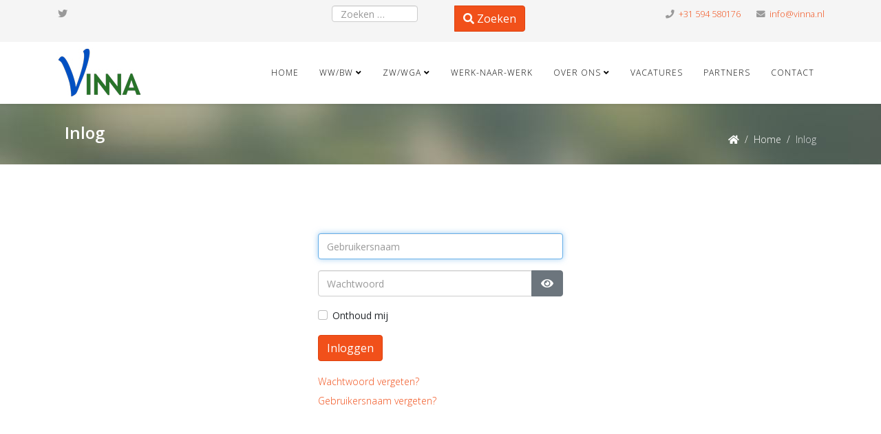

--- FILE ---
content_type: text/html; charset=utf-8
request_url: https://vinna.nl/inlog
body_size: 5647
content:
<!DOCTYPE html>
<html xmlns="http://www.w3.org/1999/xhtml" xml:lang="nl-nl" lang="nl-nl" dir="ltr">
	<head>
		<meta http-equiv="X-UA-Compatible" content="IE=edge">
		<meta name="viewport" content="width=device-width, initial-scale=1">
		<meta charset="utf-8">
	<title>Vinna - Inlog</title>
	<link href="/images/design/vinnafavicon-edit.png" rel="icon" type="image/vnd.microsoft.icon">
	<link href="https://vinna.nl/component/finder/search?format=opensearch&amp;Itemid=101" rel="search" title="OpenSearch Vinna" type="application/opensearchdescription+xml">
<link href="/media/plg_system_webauthn/css/button.min.css?7e3aab" rel="stylesheet">
	<link href="/media/vendor/awesomplete/css/awesomplete.css?1.1.7" rel="stylesheet">
	<link href="/media/plg_system_jcepro/site/css/content.min.css?86aa0286b6232c4a5b58f892ce080277" rel="stylesheet">
	<link href="//fonts.googleapis.com/css?family=Open+Sans:300,300italic,regular,italic,600,600italic,700,700italic,800,800italic&amp;amp;subset=latin" rel="stylesheet">
	<link href="/templates/shaper_helix3/css/bootstrap.min.css" rel="stylesheet">
	<link href="/templates/shaper_helix3/css/joomla-fontawesome.min.css" rel="stylesheet">
	<link href="/templates/shaper_helix3/css/font-awesome-v4-shims.min.css" rel="stylesheet">
	<link href="/templates/shaper_helix3/css/template.css" rel="stylesheet">
	<link href="/templates/shaper_helix3/css/presets/preset1.css" rel="stylesheet" class="preset">
	<link href="/templates/shaper_helix3/css/custom.css" rel="stylesheet">
	<link href="/templates/shaper_helix3/css/frontend-edit.css" rel="stylesheet">
	<link href="/components/com_sppagebuilder/assets/css/color-switcher.css?3e7e96fad5e237fb2d5a081c6cb11212" rel="stylesheet">
	<style>.sp-page-title h2 { display: inline; }</style>
	<style>body{font-family:Open Sans, sans-serif; font-weight:300; }</style>
	<style>h1{font-family:Open Sans, sans-serif; font-weight:800; }</style>
	<style>h2{font-family:Open Sans, sans-serif; font-weight:600; }</style>
	<style>h3{font-family:Open Sans, sans-serif; font-weight:normal; }</style>
	<style>h4{font-family:Open Sans, sans-serif; font-weight:normal; }</style>
	<style>h5{font-family:Open Sans, sans-serif; font-weight:600; }</style>
	<style>h6{font-family:Open Sans, sans-serif; font-weight:600; }</style>
	<style>#sp-top-bar{ background-color:#f5f5f5;color:#999999; }</style>
	<style>#sp-bottom{ background-color:#191b1f;color:#93959d;padding:100px 0px; }</style>
<script type="application/json" class="joomla-script-options new">{"joomla.jtext":{"PLG_SYSTEM_WEBAUTHN_ERR_CANNOT_FIND_USERNAME":"Kan het gebruikersnaam veld niet vinden in de inlogmodule. Sorry, wachtwoordloze authenticatie zal niet werken op deze site tenzij er een andere inlogmodule wordt gebruikt.","PLG_SYSTEM_WEBAUTHN_ERR_EMPTY_USERNAME":"De gebruikersnaam moet worden ingevoerd (maar NIET het wachtwoord) vóór op de wachtwoord inlogknop te klikken.","PLG_SYSTEM_WEBAUTHN_ERR_INVALID_USERNAME":"De opgegeven gebruikersnaam komt niet overeen met een gebruikersaccount dat wachtwoordloos inloggen op deze website heeft ingeschakeld.","JFIELD_PASSWORD_INDICATE_INCOMPLETE":"Wachtwoord voldoet niet aan de vereisten van de website.","JFIELD_PASSWORD_INDICATE_COMPLETE":"Wachtwoord geaccepteerd","JSHOWPASSWORD":"Toon wachtwoord","JHIDEPASSWORD":"Wachtwoord verbergen","MOD_FINDER_SEARCH_VALUE":"Zoeken &hellip;","COM_FINDER_SEARCH_FORM_LIST_LABEL":"Zoekresultaten","JLIB_JS_AJAX_ERROR_OTHER":"Er is een fout opgetreden bij het ophalen van de JSON-gegevens: HTTP-statuscode %s.","JLIB_JS_AJAX_ERROR_PARSE":"Er is een parse fout opgetreden tijdens het verwerken van de volgende JSON-gegevens:<br><code style=\"color:inherit;white-space:pre-wrap;padding:0;margin:0;border:0;background:inherit;\">%s<\/code>"},"finder-search":{"url":"\/component\/finder\/?task=suggestions.suggest&format=json&tmpl=component&Itemid=101"},"system.paths":{"root":"","rootFull":"https:\/\/vinna.nl\/","base":"","baseFull":"https:\/\/vinna.nl\/"},"csrf.token":"4594cb31a16b09983f3378bc6121c75c","system.keepalive":{"interval":300000,"uri":"\/component\/ajax\/?format=json"}}</script>
	<script src="/media/system/js/core.min.js?a3d8f8"></script>
	<script src="/media/system/js/messages.min.js?9a4811" type="module"></script>
	<script src="/media/plg_system_webauthn/js/login.min.js?7e3aab" defer></script>
	<script src="/media/system/js/keepalive.min.js?08e025" type="module"></script>
	<script src="/media/system/js/fields/passwordview.min.js?61f142" defer></script>
	<script src="/media/vendor/jquery/js/jquery.min.js?3.7.1"></script>
	<script src="/media/legacy/js/jquery-noconflict.min.js?504da4"></script>
	<script src="/media/vendor/awesomplete/js/awesomplete.min.js?1.1.7" defer></script>
	<script src="/media/com_finder/js/finder.min.js?755761" type="module"></script>
	<script src="/templates/shaper_helix3/js/bootstrap.min.js"></script>
	<script src="/templates/shaper_helix3/js/jquery.sticky.js"></script>
	<script src="/templates/shaper_helix3/js/main.js"></script>
	<script src="/templates/shaper_helix3/js/frontend-edit.js"></script>
	<script src="/components/com_sppagebuilder/assets/js/color-switcher.js?3e7e96fad5e237fb2d5a081c6cb11212"></script>
	<script>
var sp_preloader = '0';
</script>
	<script>
var sp_gotop = '1';
</script>
	<script>
var sp_offanimation = 'default';
</script>
	<script>
				document.addEventListener("DOMContentLoaded", () =>{
					window.htmlAddContent = window?.htmlAddContent || "";
					if (window.htmlAddContent) {
        				document.body.insertAdjacentHTML("beforeend", window.htmlAddContent);
					}
				});
			</script>
	<script>
			const initColorMode = () => {
				const colorVariableData = [];
				const sppbColorVariablePrefix = "--sppb";
				let activeColorMode = localStorage.getItem("sppbActiveColorMode") || "";
				activeColorMode = "";
				const modes = [];

				if(!modes?.includes(activeColorMode)) {
					activeColorMode = "";
					localStorage.setItem("sppbActiveColorMode", activeColorMode);
				}

				document?.body?.setAttribute("data-sppb-color-mode", activeColorMode);

				if (!localStorage.getItem("sppbActiveColorMode")) {
					localStorage.setItem("sppbActiveColorMode", activeColorMode);
				}

				if (window.sppbColorVariables) {
					const colorVariables = typeof(window.sppbColorVariables) === "string" ? JSON.parse(window.sppbColorVariables) : window.sppbColorVariables;

					for (const colorVariable of colorVariables) {
						const { path, value } = colorVariable;
						const variable = String(path[0]).trim().toLowerCase().replaceAll(" ", "-");
						const mode = path[1];
						const variableName = `${sppbColorVariablePrefix}-${variable}`;

						if (activeColorMode === mode) {
							colorVariableData.push(`${variableName}: ${value}`);
						}
					}

					document.documentElement.style.cssText += colorVariableData.join(";");
				}
			};

			window.sppbColorVariables = [];
			
			initColorMode();

			document.addEventListener("DOMContentLoaded", initColorMode);
		</script>
		<!-- Google tag (gtag.js) -->
<script async src="https://www.googletagmanager.com/gtag/js?id=G-Z5EYV4VR2C"></script>
<script>
  window.dataLayer = window.dataLayer || [];
  function gtag(){dataLayer.push(arguments);}
  gtag('js', new Date());

  gtag('config', 'G-Z5EYV4VR2C');
</script>
	</head>
	
	<body class="site com-users view-login no-layout no-task itemid-143 nl-nl ltr  sticky-header layout-fluid off-canvas-menu-init">
	
		<div class="body-wrapper">
			<div class="body-innerwrapper">
				<section id="sp-top-bar"><div class="container"><div class="row"><div id="sp-top1" class="col-lg-4 "><div class="sp-column "><ul class="social-icons"><li><a target="_blank" href="https://twitter.com/VinnaNL" aria-label="twitter"><i class="fa fa-twitter"></i></a></li></ul></div></div><div id="sp-top3" class="col-lg-4 "><div class="sp-column "><div class="sp-module "><div class="sp-module-content">
<form class="mod-finder js-finder-searchform form-search" action="/component/finder/search?Itemid=101" method="get" role="search">
    <label for="mod-finder-searchword109" class="visually-hidden finder">Zoeken</label><div class="mod-finder__search input-group"><input type="text" name="q" id="mod-finder-searchword109" class="js-finder-search-query form-control" value="" placeholder="Zoeken &hellip;"><button class="btn btn-primary" type="submit"><span class="icon-search icon-white" aria-hidden="true"></span> Zoeken</button></div>
            <input type="hidden" name="Itemid" value="101"></form>
</div></div></div></div><div id="sp-top2" class="col-lg-4 "><div class="sp-column "><ul class="sp-contact-info"><li class="sp-contact-phone"><i class="fa fa-phone" aria-hidden="true"></i> <a href="tel:+31594580176">+31 594 580176</a></li><li class="sp-contact-email"><i class="fa fa-envelope" aria-hidden="true"></i> <a href="mailto:info@vinna.nl">info@vinna.nl</a></li></ul></div></div></div></div></section><header id="sp-header"><div class="container"><div class="row"><div id="sp-logo" class="col-8 col-lg-3 "><div class="sp-column "><div class="logo"><a href="/"><img class="sp-default-logo d-none d-lg-block" src="/images/design/vinnalogo-edit-125x75.jpg" srcset="/images/design/vinnalogo-edit-250x150.jpg 2x" alt="Vinna"><img class="sp-default-logo d-block d-lg-none" src="/images/design/vinnalogo-edit-125x75.jpg" alt="Vinna"></a></div></div></div><div id="sp-menu" class="col-4 col-lg-9 "><div class="sp-column ">			<div class='sp-megamenu-wrapper'>
				<a id="offcanvas-toggler" class="d-block d-lg-none" aria-label="Helix3 Megamenu Options" href="#"><i class="fa fa-bars" aria-hidden="true" title="Helix3 Megamenu Options"></i></a>
				<ul class="sp-megamenu-parent menu-fade d-none d-lg-block"><li class="sp-menu-item"><a  href="/"  >Home</a></li><li class="sp-menu-item sp-has-child"><a  href="/ww-bw/algemeen"  >WW/BW</a><div class="sp-dropdown sp-dropdown-main sp-menu-right" style="width: 240px;"><div class="sp-dropdown-inner"><ul class="sp-dropdown-items"><li class="sp-menu-item"><a  href="/ww-bw/algemeen"  >Algemeen</a></li><li class="sp-menu-item"><a  href="/ww-bw/primair-onderwijs"  >Primair onderwijs</a></li><li class="sp-menu-item"><a  href="/ww-bw/voortgezet-onderwijs"  >Voortgezet onderwijs</a></li><li class="sp-menu-item"><a  href="/ww-bw/mbo"  >Mbo</a></li><li class="sp-menu-item"><a  href="/ww-bw/hbo"  >Hbo</a></li><li class="sp-menu-item"><a  href="/ww-bw/universiteiten"  >Universiteiten</a></li><li class="sp-menu-item"><a  href="/ww-bw/onderzoekinstellingen"  >Onderzoekinstellingen</a></li><li class="sp-menu-item"><a  href="/ww-bw/loopbaanadvies-en-begeleiding"  >Loopbaanadvies en -begeleiding</a></li><li class="sp-menu-item"><a  href="/ww-bw/toelichting-sollicitatieplicht"  >Toelichting sollicitatieplicht</a></li><li class="sp-menu-item"><a  href="/ww-bw/schadelast-berekening"  >Schadelast berekening</a></li></ul></div></div></li><li class="sp-menu-item sp-has-child"><a  href="/zw-wga/algemeen"  >ZW/WGA</a><div class="sp-dropdown sp-dropdown-main sp-menu-right" style="width: 240px;"><div class="sp-dropdown-inner"><ul class="sp-dropdown-items"><li class="sp-menu-item"><a  href="/zw-wga/algemeen"  >Algemeen</a></li><li class="sp-menu-item"><a  href="/zw-wga/loopbaanadvies-en-begeleiding"  >Loopbaanadvies en -begeleiding</a></li><li class="sp-menu-item"><a  href="/zw-wga/toelichting-sollicitatieplicht"  >Toelichting sollicitatieplicht</a></li><li class="sp-menu-item"><a  href="/zw-wga/schadelast-berekening"  >Schadelast berekening</a></li><li class="sp-menu-item"><a  href="/zw-wga/bezwaar-en-sanctiebeleid"  >Bezwaar- en sanctiebeleid</a></li></ul></div></div></li><li class="sp-menu-item"><a  href="/werk-naar-werk"  >Werk-naar-werk</a></li><li class="sp-menu-item sp-has-child"><a  href="/over-ons/algemeen"  >Over ons</a><div class="sp-dropdown sp-dropdown-main sp-menu-right" style="width: 240px;"><div class="sp-dropdown-inner"><ul class="sp-dropdown-items"><li class="sp-menu-item"><a  href="/over-ons/algemeen"  >Algemeen</a></li><li class="sp-menu-item"><a  href="/over-ons/interview"  >Interview</a></li></ul></div></div></li><li class="sp-menu-item"><a  href="/vacatures"  >Vacatures</a></li><li class="sp-menu-item"><a  href="/partners"  >Partners</a></li><li class="sp-menu-item"><a  href="/contact"  >Contact</a></li></ul>			</div>
		</div></div></div></div></header><section id="sp-page-title"><div class="row"><div id="sp-title" class="col-lg-12 "><div class="sp-column "><div class="sp-page-title"style="background-image: url(/images/design/banner6.jpg);"><div class="container"><h1>Inlog</h1>
<ol class="breadcrumb">
	<li class="breadcrumb-item"><i class="fa fa-home"></i></li><li class="breadcrumb-item"><a href="/" class="pathway">Home</a></li><li class="breadcrumb-item active">Inlog</li></ol>
</div></div></div></div></div></section><section id="sp-main-body"><div class="container"><div class="row"><div id="sp-component" class="col-lg-12 "><div class="sp-column "><div id="system-message-container">
	</div>
<div class="row justify-content-center">
	<div class="col-lg-4">
		<div class="login">
			
			
													
				
			
			<form action="/inlog?task=user.login" method="post" class="form-validate">

				
															<div class="mb-3">
							

    
    <input
        type="text"
        name="username"
        id="username"
        value=""
                class="form-control validate-username required" size="25"      placeholder="Gebruikersnaam"   required autocomplete="username" autofocus     >

    

						</div>
																				<div class="mb-3">
							
<div class="password-group">
    <div class="input-group">
        <input
            type="password"
            name="password"
            id="password"
            value=""
            placeholder="Wachtwoord" autocomplete="current-password" class="form-control required"    size="25" maxlength="99" required  data-min-length="4"      >
                <button type="button" class="btn btn-secondary input-password-toggle">
            <span class="icon-eye icon-fw" aria-hidden="true"></span>
            <span class="visually-hidden">Toon wachtwoord</span>
        </button>
            </div>
</div>						</div>
									
				
									<div class="mb-3 form-check">
						<input id="remember" type="checkbox" name="remember" class="form-check-input" value="yes">
						<label class="form-check-label" for="remember">Onthoud mij</label>
					</div>
				
				<div class="mb-3">
					<button type="submit" class="btn btn-primary btn-block">
						Inloggen					</button>
				</div>

									<input type="hidden" name="return" value="NDUw" />
				<input type="hidden" name="4594cb31a16b09983f3378bc6121c75c" value="1">			</form>
		</div>

		<div class="form-links">
			<ul>
				<li>
					<a href="/inlog?view=reset">
					Wachtwoord vergeten?</a>
				</li>
				<li>
					<a href="/inlog?view=remind">
					Gebruikersnaam vergeten?</a>
				</li>
							</ul>
		</div>
	</div>
</div>
</div></div></div></div></section><section id="sp-bottom"><div class="container"><div class="row"><div id="sp-bottom1" class="col-md-6 col-lg-3 "><div class="sp-column "><div class="sp-module "><h3 class="sp-module-title">Over ons</h3><div class="sp-module-content">
<div id="mod-custom99" class="mod-custom custom">
    <p>Werken en winnen: dat is de dubbele betekenis van onze naam in het IJslands. Een naam die ons past. Als dé specialist op het terrein van personeel en uitkeringen, werken en winnen we voor ú.</p></div>
</div></div></div></div><div id="sp-bottom2" class="col-md-6 col-lg-3 "><div class="sp-column "><div class="sp-module "><h3 class="sp-module-title">Voorwaarden</h3><div class="sp-module-content">
<div id="mod-custom100" class="mod-custom custom">
    <p><a href="/algemene-voorwaarden">Algemene Voorwaarden</a><br /><a href="/disclaimer">Disclaimer</a><br /><a href="/privacyverklaring">Privacyverklaring</a><br /><a href="/klachtenreglement">Klachtenreglement</a></p></div>
</div></div></div></div><div id="sp-bottom3" class="col-md-6 col-lg-3 "><div class="sp-column "><div class="sp-module "><h3 class="sp-module-title">Sitemap</h3><div class="sp-module-content"><ul class="nav menu">
<li class="item-101"><a href="/" > Home</a></li><li class="item-1410  parent">		<a  href="/ww-bw/algemeen"  > WW/BW</a></li><li class="item-1411  parent">		<a  href="/zw-wga/algemeen"  > ZW/WGA</a></li><li class="item-1546"><a href="/werk-naar-werk" > Werk-naar-werk</a></li><li class="item-132  parent">		<a  href="/over-ons/algemeen"  > Over ons</a></li><li class="item-133"><a href="/vacatures" > Vacatures</a></li><li class="item-134"><a href="/partners" > Partners</a></li><li class="item-127"><a href="/contact" > Contact</a></li></ul>
</div></div></div></div><div id="sp-bottom4" class="col-md-6 col-lg-3 "><div class="sp-column "><div class="sp-module "><h3 class="sp-module-title">Contact</h3><div class="sp-module-content">
<div id="mod-custom102" class="mod-custom custom">
    <p><strong>Postadres:</strong><br />Postbus 93<br />9350 AB Leek<br /><strong>Bezoekadres:</strong><br />Tolberterstraat 59<br />9351 BD Leek<br />Tel: 0594-580176<br />Fax: 0594-580179</p></div>
</div></div></div></div></div></div></section><footer id="sp-footer"><div class="container"><div class="row"><div id="sp-footer1" class="col-lg-12 "><div class="sp-column "><div class="sp-module "><div class="sp-module-content">
<div id="mod-custom92" class="mod-custom custom">
    <div>Copyright ©
<script type="text/javascript" language="JavaScript">
		var d = new Date();
		document.write('2015-' + d.getFullYear());
	</script>
Vinna B.V., alle rechten voorbehouden | <a href="/algemene-voorwaarden">algemene voorwaarden</a> | <a href="/disclaimer">disclaimer</a> | <a href="/privacyverklaring">privacyverklaring</a> | <a href="/klachtenreglement">klachtenreglement</a> | <a href="https://www.oval.nl/over-oval/ledenlijst" target="_blank" rel="noopener">(aspirant) OVAL lid</a><br /><a href="/inlog">inlog</a> | website, hosting &amp; updates <a href="https://www.silverstonestudio.nl/diensten/onderhoud/j-up2date" target="_blank" rel="noopener"><img src="https://www.silverstonestudio.nl/images/premium/silverstonestudio-jup2date-icon.png" alt="silverstonestudio jup2date label" width="24" height="24" style="display: inline-block;" /></a> <a href="http://www.silverstonestudio.nl" target="_blank" rel="noopener noreferrer">Silverstone Studio</a></div></div>
</div></div></div></div></div></div></footer>			</div>
		</div>
		
		<!-- Off Canvas Menu -->
		<div class="offcanvas-menu">
			<a href="#" class="close-offcanvas" aria-label="Close"><i class="fa fa-remove" aria-hidden="true" title="Close"></i></a>
			<div class="offcanvas-inner">
									<div class="sp-module _menu"><h3 class="sp-module-title">Mobile Menu</h3><div class="sp-module-content"><ul class="nav menu">
<li class="item-101"><a href="/" > Home</a></li><li class="item-1410  deeper parent">		<a  href="/ww-bw/algemeen"  > WW/BW</a><span class="offcanvas-menu-toggler collapsed" data-bs-toggle="collapse" data-bs-target="#collapse-menu-1410"><i class="open-icon fa fa-angle-down"></i><i class="close-icon fa fa-angle-up"></i></span><ul class="collapse" id="collapse-menu-1410"><li class="item-1412"><a href="/ww-bw/algemeen" > Algemeen</a></li><li class="item-1413"><a href="/ww-bw/primair-onderwijs" > Primair onderwijs</a></li><li class="item-1414"><a href="/ww-bw/voortgezet-onderwijs" > Voortgezet onderwijs</a></li><li class="item-1415"><a href="/ww-bw/mbo" > Mbo</a></li><li class="item-1416"><a href="/ww-bw/hbo" > Hbo</a></li><li class="item-1417"><a href="/ww-bw/universiteiten" > Universiteiten</a></li><li class="item-1418"><a href="/ww-bw/onderzoekinstellingen" > Onderzoekinstellingen</a></li><li class="item-1419"><a href="/ww-bw/loopbaanadvies-en-begeleiding" > Loopbaanadvies en -begeleiding</a></li><li class="item-1446"><a href="/ww-bw/toelichting-sollicitatieplicht" > Toelichting sollicitatieplicht</a></li><li class="item-1420"><a href="/ww-bw/schadelast-berekening" > Schadelast berekening</a></li></ul></li><li class="item-1411  deeper parent">		<a  href="/zw-wga/algemeen"  > ZW/WGA</a><span class="offcanvas-menu-toggler collapsed" data-bs-toggle="collapse" data-bs-target="#collapse-menu-1411"><i class="open-icon fa fa-angle-down"></i><i class="close-icon fa fa-angle-up"></i></span><ul class="collapse" id="collapse-menu-1411"><li class="item-1421"><a href="/zw-wga/algemeen" > Algemeen</a></li><li class="item-1422"><a href="/zw-wga/loopbaanadvies-en-begeleiding" > Loopbaanadvies en -begeleiding</a></li><li class="item-1466"><a href="/zw-wga/toelichting-sollicitatieplicht" > Toelichting sollicitatieplicht</a></li><li class="item-1423"><a href="/zw-wga/schadelast-berekening" > Schadelast berekening</a></li><li class="item-1424"><a href="/zw-wga/bezwaar-en-sanctiebeleid" > Bezwaar- en sanctiebeleid</a></li></ul></li><li class="item-1546"><a href="/werk-naar-werk" > Werk-naar-werk</a></li><li class="item-132  deeper parent">		<a  href="/over-ons/algemeen"  > Over ons</a><span class="offcanvas-menu-toggler collapsed" data-bs-toggle="collapse" data-bs-target="#collapse-menu-132"><i class="open-icon fa fa-angle-down"></i><i class="close-icon fa fa-angle-up"></i></span><ul class="collapse" id="collapse-menu-132"><li class="item-1427"><a href="/over-ons/algemeen" > Algemeen</a></li><li class="item-1428"><a href="/over-ons/interview" > Interview</a></li></ul></li><li class="item-133"><a href="/vacatures" > Vacatures</a></li><li class="item-134"><a href="/partners" > Partners</a></li><li class="item-127"><a href="/contact" > Contact</a></li></ul>
</div></div>
							</div>
		</div>
				
						
		
		
				
		<!-- Go to top -->
					<a href="javascript:void(0)" class="scrollup" aria-label="Go To Top">&nbsp;</a>
			</body>
</html>

--- FILE ---
content_type: text/css
request_url: https://vinna.nl/templates/shaper_helix3/css/presets/preset1.css
body_size: 141
content:
a {
  color: #f1501a;
}
a:hover {
  color: #cc3c0c;
}
.sp-megamenu-parent > li.active > a,
.sp-megamenu-parent > li:hover > a {
  color: #f1501a;
}
.sp-megamenu-parent .sp-dropdown li.sp-menu-item > a:hover {
  background: #f1501a;
}
.sp-megamenu-parent .sp-dropdown li.sp-menu-item.active > a {
  color: #f1501a;
}
#offcanvas-toggler > i {
  color: #000000;
}
#offcanvas-toggler > i:hover {
  color: #f1501a;
}
.btn-primary,
.sppb-btn-primary {
  border-color: #df420e;
  background-color: #f1501a;
}
.btn-primary:hover,
.sppb-btn-primary:hover {
  border-color: #b4350b;
  background-color: #cc3c0c;
}
ul.social-icons > li a:hover {
  color: #f1501a;
}
.sp-page-title {
  background: #f1501a;
}
.layout-boxed .body-innerwrapper {
  background: #ffffff;
}
.sp-module ul > li > a {
  color: #000000;
}
.sp-module ul > li > a:hover {
  color: #f1501a;
}
.sp-module .latestnews > div > a {
  color: #000000;
}
.sp-module .latestnews > div > a:hover {
  color: #f1501a;
}
.sp-module .tagscloud .tag-name:hover {
  background: #f1501a;
}
.sp-simpleportfolio .sp-simpleportfolio-filter > ul > li.active > a,
.sp-simpleportfolio .sp-simpleportfolio-filter > ul > li > a:hover {
  background: #f1501a;
}
.search .btn-toolbar button {
  background: #f1501a;
}
.post-format {
  background: #f1501a;
}
.voting-symbol span.star.active:before {
  color: #f1501a;
}
.sp-rating span.star:hover:before,
.sp-rating span.star:hover ~ span.star:before {
  color: #cc3c0c;
}
.entry-link,
.entry-quote {
  background: #f1501a;
}
blockquote {
  border-color: #f1501a;
}
.carousel-left:hover,
.carousel-right:hover {
  background: #f1501a;
}
#sp-footer {
  background: #f1501a;
}
.sp-comingsoon body {
  background-color: #f1501a;
}
.pagination > li > a,
.pagination > li > span {
  color: #000000;
}
.pagination > li > a:hover,
.pagination > li > a:focus,
.pagination > li > span:hover,
.pagination > li > span:focus {
  color: #000000;
}
.pagination > .active > a,
.pagination > .active > span {
  border-color: #f1501a;
  background-color: #f1501a;
}
.pagination > .active > a:hover,
.pagination > .active > a:focus,
.pagination > .active > span:hover,
.pagination > .active > span:focus {
  border-color: #f1501a;
  background-color: #f1501a;
}


--- FILE ---
content_type: text/css
request_url: https://vinna.nl/templates/shaper_helix3/css/custom.css
body_size: 641
content:
/* KLEUREN

BLAUW					#0050BF
GROEN					#27712F

ROOD					#f1501a

TXT DARK GREY	#93959d
DARK GREY			#191B1F




/* ============================ FONT IMPORT ============================== */
/*@import url(https://fonts.googleapis.com/css?family=Halant);





/* ============================ TITLE ============================== */
.sp-page-title h1 {
  display: inline;
  font-size: 24px;
  line-height: 1;
  margin: 0;
  padding: 0;
  color: #fff;
  font-family: Open Sans, sans-serif;
  font-weight: 600;
}




.sp-page-title .breadcrumb {
    float: right;
}

/* ============================ TEAM ============================== */

.tlp-team .layout4 .tlp-position {
    display: inherit;
    margin-left: 10px;
}

/* ============================ ALGEMEEN ============================== */
.contactgegevens .fa {
	margin-right: 15px;
}

h3.sppb-addon-title {
	margin: 0 0 5px 0!important;
	padding: 0!important;
}

.vinnawaarden {
	margin-top: 10px;
}


.twitterimage {
	margin: 0 auto;
	width: 200px;
	border: 3px solid #257127;
	border-radius: 25px;
	-moz-border-radius: 25px;	
}

.twitterfeedmodule {}
	.twitter-text {
		font-size: 14px;
	}

	
/* ============================ VACATURES ============================== */	
.vacaturepagina span.v, span.v 		{ color: #0050BF; font-weight: bold; }
.vacaturepagina span.inna, span.inna	{ color: #27712F; font-weight: bold; }
.vacaturepagina h2 {
	color: #27712F;
	margin-bottom: 10px;
	margin-bottom: 30px;
}
.vacaturepagina h3, .vacaturepagina h4 {
	color: #27712F;
}

/* ============================ SMART SEARCH ============================== */
label.element-invisible.finder {
	display: none;
}
#mod-finder-searchword109 {
	height: 24px;
	width: 70%;
	float: left;
}

button.btn.btn-primary.hasTooltip.finder {
	font-size: 10px;
	padding: 3px 12px;
	margin-left: 10px;
}
	
/* ============================ MNWALL ============================== */
.mnwall-big .mnwall-item-inner h3.mnwall-title a, .mnwall-big .mnwall-item-inner h3.mnwall-title span,
.mnwall-horizontal .mnwall-item-inner h3.mnwall-title a, .mnwall-horizontal .mnwall-item-inner h3.mnwall-title span {
    font-size: 20px;
    line-height: 24px;
}



/* ============================ BOTTOM ============================== */

#sp-bottom h3 {
	color: #fff;
}

#sp-bottom3 .sp-module ul > li {
	border: none;
}

#sp-bottom3 .sp-module ul > li > a {
	color: #f1501a;
	line-height: 24px;
	padding: 0;
}

#sp-bottom3 .sp-module ul > li > a:hover {
	color: #cc3c0c;
}

#sp-bottom3 .sp-module ul > li > a::before {
	content: none;
}

/* ==================== MOBILE VIEW ==================== */
@media only screen and (max-width: 1200px) {
	
	
	
}